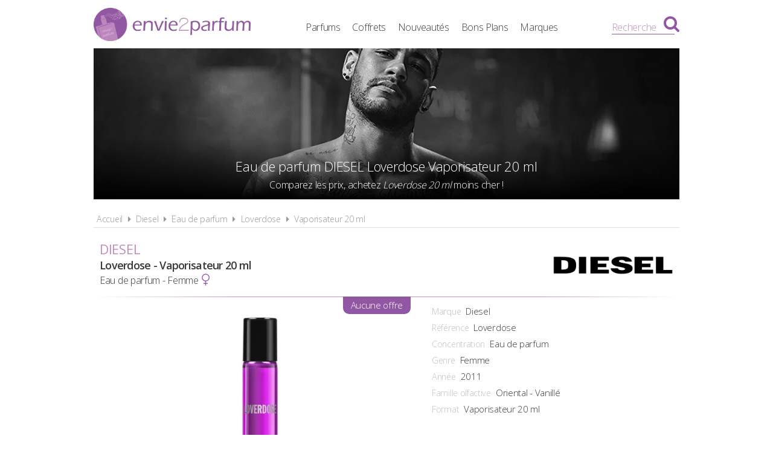

--- FILE ---
content_type: text/html; charset=UTF-8
request_url: https://www.envie2parfum.fr/diesel/eau-de-parfum/loverdose-20-ml/3015
body_size: 4401
content:
<!DOCTYPE html> 
<html lang="fr" xmlns:og="http://ogp.me/ns#">
    <head>
        <meta http-equiv="Content-Type" content="text/html; charset=utf-8" /> 
        <title>Loverdose 20 ml Eau de parfum Diesel pas cher</title>
        <meta name="description" content="Comparez les prix du parfum Diesel Loverdose 20 ml et trouvez où l'acheter au meilleur prix, avec Envie2Parfum.fr le comparateur de prix 100% Parfums" /> 
         
        <meta name="robots" content="noodp" /> 
        <meta property="og:title" content="Loverdose 20 ml Eau de parfum Diesel pas cher" /> 
        <meta property="og:description" content="Comparez les prix du parfum Diesel Loverdose 20 ml et trouvez où l'acheter au meilleur prix, avec Envie2Parfum.fr le comparateur de prix 100% Parfums" /> 
        <meta property="og:type" content="article" /> 
         
        <meta property="og:url" content="https://www.envie2parfum.fr/diesel/eau-de-parfum/loverdose-20-ml/3015" />
        <meta property="og:locale" content="fr_FR" />
        <meta property="og:site_name" content="Envie2Parfum.fr" />
        <meta name="viewport" content="width=device-width, initial-scale=1, minimum-scale=1, maximum-scale=5" />
        <link rel="canonical" href="https://www.envie2parfum.fr/diesel/eau-de-parfum/loverdose-20-ml/3015">                <link href="/img/favicon.png" type="image/x-icon" rel="icon"/><link href="/img/favicon.png" type="image/x-icon" rel="shortcut icon"/>        <link rel="preconnect" href="https://fonts.googleapis.com">
        <link rel="preconnect" href="https://fonts.gstatic.com" crossorigin>
        <link href="https://fonts.googleapis.com/css2?family=Open+Sans:wght@300;400;600&display=swap" rel="stylesheet preload" as="style">
        <link href="/css/site.css?1727895201" rel="stylesheet preload" type="text/css" as="style"/>
        <link href="/css/vendors.css?1717951714" rel="stylesheet" type="text/css" defer/>
        <link media="screen and (min-width: 768px)" href="/css/responsive.css?1727895201" rel="stylesheet preload" type="text/css" as="style" defer/>
        <link rel="alternate" type="application/rss+xml" title="RSS" href="https://www.envie2parfum.fr/rss/actualites.rss" />
                    </head>
    <body data-wr="/">
        <header class="header">
	<div class="wrapper">
		<a href="/" class="header-logo" title="Envie2Parfum.fr, Comparateur de prix 100% Parfums">Envie2Parfum.fr</a>		<ul class="header-menu">
            <li><a href="/tous-les-parfums" title="Tous les parfums">Parfums</a></li>
            <li><a href="/tous-les-coffrets" title="Tous les coffrets parfum">Coffrets</a></li>
			<li><a href="/tous-les-parfums/nouveautes" title="Les nouveaux parfums">Nouveautés</a></li>
			<li><a href="/promotions-et-bons-plans-parfums-beaute" title="Promotions &amp; Bons Plans Parfums">Bons Plans</a></li>
			<li><a href="/marques-parfums" title="Les marques de parfum">Marques</a></li>
		</ul>
		<i class="fa fa-bars header-menu-icon"></i>
		<div class="header-menu-mask"></div>
		<div class="header-search">
			<div class="wrapper">
			<form action="/recherche/go" novalidate="novalidate" id="searchForm" method="post" accept-charset="utf-8"><div style="display:none;"><input type="hidden" name="_method" value="POST"/></div>			<input name="data[Recherche][recherche]" class="hs-field" placeholder="Rechercher une marque, un parfum..." type="text" id="RechercheRecherche"/>			<button class="hs-btn" aria-label="Rechercher" type="submit"><i class="fa fa-search"></i></button>			</form>		
			</div>
			<div class="header-search-mask"></div>
		</div>
		<span class="header-search-txt">Recherche</span>
		<i class="fa fa-search header-search-icon"></i>
	</div>
</header>        <div class="container"><div >

			<span itemprop="name" class="hid">DIESEL Loverdose 20 ml</span>
	<span itemprop="description" class="hid">Eau de parfum DIESEL Loverdose 20 ml</span>

	<div class="wrapper">
		<div class="bans">
			<img src="/img/marques/thumbs/diesel-banniere_970x250.jpg"  width="970" height="250" class="bw" alt="Eau de parfum Diesel Loverdose 20 ml pas chère" >			<h1 class="bans-titre"><span>Eau de parfum DIESEL Loverdose Vaporisateur 20 ml</span></h1>
			<h2 class="bans-stitre">Comparez les prix, achetez <strong>Loverdose 20 ml</strong> moins cher !</h2>
			<div class="bans-mask"></div>
		</div>
		<nav class="fil">
			<ul itemscope itemtype="http://schema.org/BreadcrumbList">
				<li><a href="/" title="Envie2Parfum.fr, comparateur de prix 100% parfums">Accueil</a></li>
				<li class="sep"><i class="fa fa-caret-right"></i></li>
				<li itemscope itemprop="itemListElement" itemtype="http://schema.org/ListItem">
										<a href="/diesel" id="/diesel" itemid="diesel" title="La marque de parfum Diesel" itemscope itemtype="http://schema.org/Thing" itemprop="item"><span itemprop="name">Diesel</span></a>
					<meta itemprop="position" content="1" />
				</li>
				<li class="sep"><i class="fa fa-caret-right"></i></li>
				<li itemscope itemprop="itemListElement" itemtype="http://schema.org/ListItem">
										<a href="/diesel/eau-de-parfum" id="/diesel/eau-de-parfum" itemid="diesel-eau-de-parfum" title="Eaux de parfum Diesel" itemscope itemtype="http://schema.org/Thing" itemprop="item"><span itemprop="name">Eau de parfum</span></a>
					<meta itemprop="position" content="2" />
				</li>
				<li class="sep"><i class="fa fa-caret-right"></i></li>
				<li itemscope itemprop="itemListElement" itemtype="http://schema.org/ListItem">
										<a href="/diesel/eau-de-parfum/loverdose" id="/diesel/eau-de-parfum/loverdose" itemid="diesel-eau-de-parfum-loverdose" title="Eaux de parfum Diesel Loverdose" itemscope itemtype="http://schema.org/Thing" itemprop="item"><span itemprop="name">Loverdose</span></a>
					<meta itemprop="position" content="2" />
				</li>
				<li class="sep"><i class="fa fa-caret-right"></i></li>
				<li itemscope itemprop="itemListElement" itemtype="http://schema.org/ListItem">
										<a href="/diesel/eau-de-parfum/loverdose-20-ml/3015" id="/diesel/eau-de-parfum/loverdose-20-ml/3015" itemid="p3015" title="Eaux de parfum Diesel Loverdose 20 ml" itemscope itemtype="http://schema.org/Thing" itemprop="item"><span itemprop="name">Vaporisateur 20 ml</span></a>
					<meta itemprop="position" content="3" />
				</li>
			</ul>
		</nav>

		
		<div class="prodf-header">
			<a href="/diesel" class="prodf-logo">
				<img src="/img/marques/thumbs/diesel-logo_0x80.png"  width="514" height="80" alt="logo Diesel" >			</a>
			<h2 class="prodf-libelle">
				<strong>Diesel</strong> <span>Loverdose - Vaporisateur 20 ml</span>
				<em>Eau de parfum - Femme <i class="fa fa-venus"></i></em>
			</h2>
		</div>

		<div class="prodf">
			<span class="hid" itemprop="url">https://www.envie2parfum.fr/diesel/eau-de-parfum/loverdose-20-ml/3015</span>			<span class="hid" itemprop="sku">3614271661753</span>			<span class="hid" itemprop="gtin13">3614271661753</span>
			<div class="prodf-img">
								<img src="/img/parfums/thumbs/diesel-loverdose-20-ml-1591625076_0x350.jpg"  width="69" height="350" alt="Eau de parfum Diesel Loverdose 20 ml" itemprop="image" >			</div>

			<div class="prodf-prix" itemprop="offers" itemscope itemtype="http://schema.org/AggregateOffer">
				<meta itemprop="priceCurrency" content="EUR" />
									<span class="px">Aucune offre</span>
							</div>

			<div class="prodf-data">
				<ul class="prodf-infos">
					<li><label>Marque</label><span itemprop="brand" itemtype="https://schema.org/Brand" itemscope>Diesel<meta itemprop="name" content="Diesel" /></span></li>
					<li><label>Référence</label><span itemprop="model">Loverdose</span></li>
					<li><label>Concentration</label><span itemprop="category">Eau de parfum</span></li>
					<li><label>Genre</label><span>Femme</span></li>
					<li><label>Année</label><span itemprop="releaseDate">2011</span></li>					<li><label>Famille olfactive</label>Oriental - Vanillé</li>					<li><label>Format</label><span>Vaporisateur 20 ml</span></li>
				</ul>

				<ul class="prodf-actions">
					<li class="prodf-action-alerte tip" data-popup="alerte-popup" tip-content="Le parfum <strong>Loverdose</strong> est <strong>trop cher</strong> ? Soyez informé de la <strong>baisse de prix</strong> en créant une alerte" title="Soyez informé de la baisse de prix du parfum en créant une alerte"><i class="fa fa-bell fa-fw"></i><span>Parfum trop cher ?</span><span>Soyez informé de la baisse du prix de ce parfum Diesel !</span></li>	
				</ul>
				    <div class="alerte-popup to-popup">
	<p class="popup-titre">Créer une alerte prix</p>
	<p class="popup-stitre">Soyez immédiatement informé de la baisse de prix du produit</p>
            <div class="notif notif-info"><p><strong>DIESEL Loverdose Eau de parfum - Vaporisateur 20 ml</strong><br>Le meilleur prix est actuellement de <strong>-</strong></p></div>
    	<div class="popup-content">
		<form action="/alertes/creer" id="formAlerte" class="popup-form" autocomplete="off" method="post" accept-charset="utf-8"><div style="display:none;"><input type="hidden" name="_method" value="POST"/></div>        <input type="hidden" name="data[Alerte][produit_id]" value="3015" id="AlerteProduitId"/>        <input type="hidden" name="data[Alerte][coffret_id]" value="0" id="AlerteCoffretId"/>		<div class="popup-form-result"></div>
		<div class="popup-form-fields">
			<div class="input text required"><i class="fa fa-euro fa-fw" title="A partir de quel prix souhaitez-vous être alerté ?"></i><input name="data[Alerte][prix]" placeholder="A partir de quel prix souhaitez-vous être alerté ?" type="text" id="AlertePrix" required="required"/></div>			<div class="input email required"><i class="fa fa-envelope fa-fw" title="Veuillez indiquer votre adresse email"></i><input name="data[Alerte][email]" placeholder="Veuillez saisir votre adresse email" maxlength="255" type="email" id="AlerteEmail" required="required"/></div>			<div class="submit"><input type="submit" value="Créer une alerte"/></div>	
		</div>
		</form>	
	</div>
</div>				<a href="#" class="prodf-btn-px off">Comparer les prix</a>			</div>
		</div>

		<div class="sec sec-white prodf-comp">
			<h3 class="prodf-titre">Comparateur de prix <span>DIESEL Loverdose 20 ml</span></h3>
							<div class="tac">
					<div class="notif notif-info"><i class="fa fa-info-circle"></i> &nbsp;Nous ne disposons d'aucune offre car ce produit n'est <u>actuellement plus vendu par nos marchands partenaires</u></div>
					<br>
				</div>
					</div>

					<div class="sec tac">
				<div class="prodf-stitre"><strong>DIESEL Loverdose</strong> existe aussi en :</div>
				<div class="prodf-decs">
																						
																		
						<a href="/diesel/eau-de-parfum/loverdose-20-ml/3015" class="prodf-dec on" title="Eau de parfum Diesel Loverdose - Vaporisateur 20 ml pas cher">
														<span class="prodf-dec-img"><img src="/img/site/pixel.png"  width="20" height="100" class="img-off" alt="Eau de parfum Diesel Loverdose - Vaporisateur 20 ml pas chères" data-src="parfums/thumbs/diesel-loverdose-20-ml-1591625076_0x100.jpg" ></span>
							<span class="prodf-dec-lib">Vapo. <strong>20 ml</strong></span>
							<span class="prodf-dec-pri no-pri"><span>aucune<br>offre</span></span>						</a>
																	
																		
						<a href="/diesel/eau-de-parfum/loverdose-30-ml/3016" class="prodf-dec " title="Eau de parfum Diesel Loverdose - Vaporisateur 30 ml pas cher">
														<span class="prodf-dec-img"><img src="/img/site/pixel.png"  width="142" height="100" class="img-off" alt="Eau de parfum Diesel Loverdose - Vaporisateur 30 ml pas chères" data-src="parfums/thumbs/diesel-loverdose-30-ml-1591625916_0x100.jpg" ></span>
							<span class="prodf-dec-lib">Vapo. <strong>30 ml</strong></span>
							<span class="prodf-dec-pri"><span>29<sup>&euro; 68</sup></span></span>
													</a>
																	
																		
						<a href="/diesel/eau-de-parfum/loverdose-50-ml/3017" class="prodf-dec " title="Eau de parfum Diesel Loverdose - Vaporisateur 50 ml pas cher">
														<span class="prodf-dec-img"><img src="/img/site/pixel.png"  width="142" height="100" class="img-off" alt="Eau de parfum Diesel Loverdose - Vaporisateur 50 ml pas chères" data-src="parfums/thumbs/diesel-loverdose-50-ml-1591625923_0x100.jpg" ></span>
							<span class="prodf-dec-lib">Vapo. <strong>50 ml</strong></span>
							<span class="prodf-dec-pri"><span>38<sup>&euro; 99</sup></span></span>
													</a>
																	
																		
						<a href="/diesel/eau-de-parfum/loverdose-75-ml/3018" class="prodf-dec " title="Eau de parfum Diesel Loverdose - Vaporisateur 75 ml pas cher">
														<span class="prodf-dec-img"><img src="/img/site/pixel.png"  width="142" height="100" class="img-off" alt="Eau de parfum Diesel Loverdose - Vaporisateur 75 ml pas chères" data-src="parfums/thumbs/diesel-loverdose-75-ml-1591625931_0x100.jpg" ></span>
							<span class="prodf-dec-lib">Vapo. <strong>75 ml</strong></span>
							<span class="prodf-dec-pri"><span>31<sup>&euro; 64</sup></span></span>
													</a>
									</div>
			</div>
		
		
		
		<div class="content tac">
		<a href="/diesel/eau-de-parfum/loverdose" title="Loverdose Eau de parfum Diesel" class="btn btn-gris">En savoir plus sur Loverdose de Diesel</a>		</div>	
		
		

					<div class="sec">
				<h3 class="prodf-titre">Vidéos <span>DIESEL Loverdose</span></h3>
				<div class="prodf-videos">
											<a href="https://www.youtube-nocookie.com/embed/hNHFzAtJWrk" class="prodf-video zoom-video" title="Loverdose - Eau de parfum - DIESEL">
							<img src="https://img.youtube.com/vi/hNHFzAtJWrk/0.jpg" alt="Loverdose - Eau de parfum - DIESEL"/>							<span></span><i class="fa fa-play-circle"></i>
						</a>
									</div>
			</div>
		
					<div class="prodf-titre">
				Autres Eaux de parfum <span>DIESEL Femme</span>
			</div>

			<div class="prodf-autres">
																			<a href="/diesel/eau-de-parfum/fuel-for-life-pour-elle-50-ml/3027" title="Eaux de parfum Diesel Fuel for Life pour Elle aux meilleurs prix" class="mark-mod">
						<span class="mark-mod-img"><img src="/img/site/pixel.png"  width="61" height="100" class="img-off" alt="Eaux de parfum Diesel Fuel for Life pour Elle pas chers" data-src="parfums/thumbs/diesel-fuel-for-life-pour-elle-1591632907_0x100.jpg" ></span>
						<span class="mark-mod-mar">Diesel</span>
						<span class="mark-mod-lib">Fuel for Life pour Elle</span>
						<span class="mark-mod-typ">Eau de parfum Femme (2007)</span>
						<span class="mark-mod-px">à partir de <span>16<sup>&euro; 75</sup></span></span>
						<span class="mark-mod-gen"><i class="fa fa-venus" title="Eau de parfum Femme"></i></span>
					</a>
																			<a href="/diesel/eau-de-parfum/loverdose-red-kiss-30-ml/3012" title="Eaux de parfum Diesel Loverdose Red Kiss aux meilleurs prix" class="mark-mod">
						<span class="mark-mod-img"><img src="/img/site/pixel.png"  width="118" height="100" class="img-off" alt="Eaux de parfum Diesel Loverdose Red Kiss pas chers" data-src="parfums/thumbs/diesel-loverdose-red-kiss-1591624266_0x100.jpg" ></span>
						<span class="mark-mod-mar">Diesel</span>
						<span class="mark-mod-lib">Loverdose Red Kiss</span>
						<span class="mark-mod-typ">Eau de parfum Femme (2015)</span>
						<span class="mark-mod-px">à partir de <span>34<sup>&euro; 25</sup></span></span>
						<span class="mark-mod-gen"><i class="fa fa-venus" title="Eau de parfum Femme"></i></span>
					</a>
								<a href="/diesel/eau-de-parfum" title="Toutes les eaux de parfum Diesel aux meilleurs prix" class="mark-mod mark-mod-all">
					<span><img src="/img/site/pixel.png"  width="40" height="50" class="img-off" alt="Toutes les eaux de parfum Diesel aux meilleurs prix" data-src="site/thumbs/picto-e2p_0x50.png" ></span>
					<span>Toutes les eaux de parfum <strong>Diesel</strong></span>
				</a>
			</div>
		
		<div class="clear"></div>
	</div>
</div></div>
                <footer class="footer">
	<div class="wrapper">
		<ul class="footer-menu">
			<li><a href="/actualites" title="Les actualités des parfums">Actualités</a></li>
									<li><a href="https://www.envie2parfum.fr/pages/envie2parfum-comparateur-de-prix-parfums/1" title="Envie2Parfum.fr, comparateur de prix 100% parfums">A propos</a></li>
									<li><a href="https://www.envie2parfum.fr/pages/conditions-generales-d-utilisation/2" title="Conditions d&#039;utilisation">Conditions d&#039;utilisation</a></li>
									<li><a href="https://www.envie2parfum.fr/pages/notre-politique-relative-aux-cookies/5" title="Cookies">Cookies</a></li>
									<li><a href="https://www.envie2parfum.fr/plan-du-site" title="Plan du site">Plan du site</a></li>
									<li><a href="https://www.envie2parfum.fr/pages/nous-contacter/4" title="Contact">Contact</a></li>
					</ul>
		<div class="footer-txt">
			<p><i class="fa fa-quote-right"></i>En quelques mots</p>
			<p>Envie2Parfum.fr est un comparateur de prix<br>dédié aux parfums et aux eaux de toilette.<br>Profitez des meilleurs prix du moment.<br>Achetez vos parfums moins chers.</p>
		</div>
		<div class="footer-stats">
						<p><i class="fa fa-pie-chart"></i>Quelques chiffres</p>
			<ul>
				<li><strong>201</strong> visiteurs ces 30 dernières minutes</li>
				<li><strong>48</strong> marchands partenaires</li>
				<li><strong>17116</strong> parfums et eaux de toilette</li>
				<li><strong>48827</strong> prix référencés</li>
			</ul>
		</div>
		<div class="footer-social">
			<p>Suivez-nous !</p>
			<ul>
				<li><a href="https://www.facebook.com/envie2parfum/" target="_blank" rel="noopener" title="Envie2Parfum.fr sur Facebook" rel="noreferrer"><i class="fa fa-facebook-square"></i></a></li>
				<li><a href="https://www.instagram.com/envie2parfum.fr" target="_blank" rel="noopener" title="Envie2Parfum.fr sur Instagram" rel="noreferrer"><i class="fa fa-instagram"></i></a></li>
				<li><a href="https://www.pinterest.fr/envie2parfum/" target="_blank" rel="noopener" title="Envie2Parfum.fr sur Pinterest" rel="noreferrer"><i class="fa fa-pinterest-square"></i></a></li>
				<li><a href="https://www.youtube.com/channel/UC9U3q6zPvdIvVGZUayTnCcw" target="_blank" rel="noopener" title="Envie2Parfum.fr sur YouTube" rel="noreferrer"><i class="fa fa-youtube-play"></i></a></li>
				<li><a href="https://twitter.com/envie2parfum" target="_blank" rel="noopener" title="Envie2Parfum.fr sur Twitter"><i class="fa fa-twitter-square" rel="noreferrer"></i></a></li>
			</ul>
		</div>
		<div class="footer-leg">©2026 Envie2Parfum.fr. Tous droits réservés.</div>	
	</div>
</footer>                <script src="/js/site.min.js?1718873055" defer></script>
    </body>
</html>